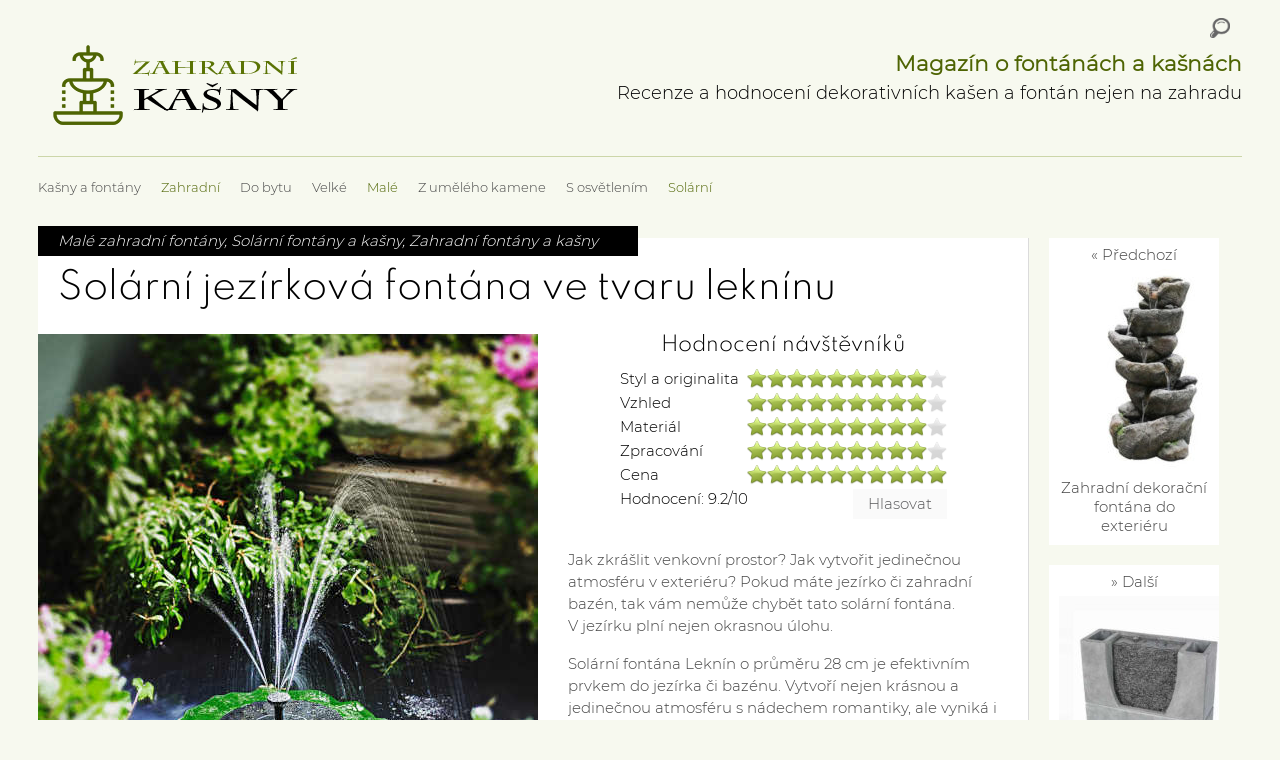

--- FILE ---
content_type: text/html; charset=UTF-8
request_url: https://zahradnikasna.cz/male-zahradni-fontany/solarni-fontana-ve-tvaru-lekninu/
body_size: 7663
content:
<!DOCTYPE html><html lang="cs" prefix="og: http://ogp.me/ns#"><meta charset="UTF-8" /><link rel="pingback" href="https://zahradnikasna.cz/xmlrpc.php" /><link rel="icon" href="https://zahradnikasna.cz/wp-content/themes/gridly/favicon.ico"><meta name="viewport" content="width=device-width, initial-scale=1, maximum-scale=1" /><meta name='robots' content='max-image-preview:large' /><link media="all" href="https://zahradnikasna.cz/wp-content/cache/autoptimize/css/autoptimize_ae600e6606fc502bcb0251c4d9cb4113.css" rel="stylesheet" /><link media="handheld,  only screen and (max-width: 1000px),  only screen and (max-device-width: 1000px)" href="https://zahradnikasna.cz/wp-content/cache/autoptimize/css/autoptimize_3a5ea0cb23eb5dce4371765ac5a5e092.css" rel="stylesheet" /><title>Solární jezírková fontána ve tvaru leknínu - recenze a hodnocení</title><meta name="description" content="Solární fontána Leknín o průměru 28 cm je efektivním prvkem do jezírka či bazénu. Vytvoří nejen krásnou a jedinečnou atmosféru s nádechem romantiky, ale vyniká i pro samotný efekt."/><link rel="canonical" href="https://zahradnikasna.cz/male-zahradni-fontany/solarni-fontana-ve-tvaru-lekninu/" /><meta property="og:locale" content="cs_CZ" /><meta property="og:type" content="article" /><meta property="og:title" content="Solární jezírková fontána ve tvaru leknínu - recenze a hodnocení" /><meta property="og:description" content="Solární fontána Leknín o průměru 28 cm je efektivním prvkem do jezírka či bazénu. Vytvoří nejen krásnou a jedinečnou atmosféru s nádechem romantiky, ale vyniká i pro samotný efekt." /><meta property="og:url" content="https://zahradnikasna.cz/male-zahradni-fontany/solarni-fontana-ve-tvaru-lekninu/" /><meta property="og:site_name" content="Zahradní fontány a kašny" /><meta property="article:section" content="Malé zahradní fontány" /><meta property="article:published_time" content="2022-05-09T06:57:38+00:00" /><meta property="article:modified_time" content="2022-05-13T08:19:04+00:00" /><meta property="og:updated_time" content="2022-05-13T08:19:04+00:00" /><meta property="og:image" content="https://zahradnikasna.cz/wp-content/uploads/2022/05/Solarni-fontana-ve-tvaru-lekninu.jpg" /><meta property="og:image:secure_url" content="https://zahradnikasna.cz/wp-content/uploads/2022/05/Solarni-fontana-ve-tvaru-lekninu.jpg" /><meta property="og:image:width" content="500" /><meta property="og:image:height" content="500" /> <script type='application/ld+json'>{"@context":"http:\/\/schema.org","@type":"WebSite","@id":"#website","url":"https:\/\/zahradnikasna.cz\/","name":"Zahradn\u00ed font\u00e1ny a ka\u0161ny","potentialAction":{"@type":"SearchAction","target":"https:\/\/zahradnikasna.cz\/?s={search_term_string}","query-input":"required name=search_term_string"}}</script> <link rel='dns-prefetch' href='//ajax.googleapis.com' /><link rel='dns-prefetch' href='//fonts.googleapis.com' /><link rel="alternate" type="application/rss+xml" title="Zahradní fontány a kašny &raquo; RSS zdroj" href="https://zahradnikasna.cz/feed/" /><link rel="alternate" type="application/rss+xml" title="Zahradní fontány a kašny &raquo; RSS komentářů" href="https://zahradnikasna.cz/comments/feed/" /><link rel="alternate" type="application/rss+xml" title="Zahradní fontány a kašny &raquo; RSS komentářů pro Solární jezírková fontána ve tvaru leknínu" href="https://zahradnikasna.cz/male-zahradni-fontany/solarni-fontana-ve-tvaru-lekninu/feed/" /><link rel='stylesheet' id='gdsr_style_main-css'  href='https://zahradnikasna.cz/wp-content/plugins/gd-star-rating/css/gdsr.css.php?t=1678549304&#038;s=a10i10m20k20c00r05%23121620243046%23121620243240%23s1pchristmas%23s1pcrystal%23s1pdarkness%23s1poxygen%23s1goxygen_gif%23s1pplain%23s1ppumpkin%23s1psoft%23s1pstarrating%23s1pstarscape%23t1pclassical%23t1pstarrating%23t1gstarrating_gif%23lsgflower%23lsg&#038;o=off&#038;ver=1.9.22' type='text/css' media='all' /><link rel='stylesheet' id='wprmenu-font-css'  href='//fonts.googleapis.com/css?family=Open+Sans%3A400%2C300%2C600&#038;ver=5.8.2' type='text/css' media='all' /> <script type='text/javascript' src='https://ajax.googleapis.com/ajax/libs/jquery/1.7.1/jquery.min.js' id='jquery-js'></script> <link rel="https://api.w.org/" href="https://zahradnikasna.cz/wp-json/" /><link rel="alternate" type="application/json" href="https://zahradnikasna.cz/wp-json/wp/v2/posts/3199" /><link rel='shortlink' href='https://zahradnikasna.cz/?p=3199' /><link rel="alternate" type="application/json+oembed" href="https://zahradnikasna.cz/wp-json/oembed/1.0/embed?url=https%3A%2F%2Fzahradnikasna.cz%2Fmale-zahradni-fontany%2Fsolarni-fontana-ve-tvaru-lekninu%2F" /><link rel="alternate" type="text/xml+oembed" href="https://zahradnikasna.cz/wp-json/oembed/1.0/embed?url=https%3A%2F%2Fzahradnikasna.cz%2Fmale-zahradni-fontany%2Fsolarni-fontana-ve-tvaru-lekninu%2F&#038;format=xml" /> <script type="text/javascript">//
var gdsr_cnst_nonce = "5a7ed6623a";
var gdsr_cnst_ajax = "https://zahradnikasna.cz/wp-content/plugins/gd-star-rating/ajax.php";
var gdsr_cnst_button = 1;
var gdsr_cnst_cache = 0;
//</script> <!--[if IE]><style type="text/css">.ratemulti .starsbar .gdcurrent { -ms-filter:"progid:DXImageTransform.Microsoft.Alpha(Opacity=70)"; filter: alpha(opacity=70); }</style><![endif]--><link rel="stylesheet" type="text/css" media="screen" href="https://zahradnikasna.cz/wp-content/plugins/wordpress-seo-pager.php?css=1" /> <script data-ad-client="ca-pub-9679290037795521" async data-type="lazy" data-src="https://pagead2.googlesyndication.com/pagead/js/adsbygoogle.js"></script> </head><body data-rsssl=1 class="post-template-default single single-post postid-3199 single-format-standard"><div id="wrap"><div id="header"><div id="logo"> <a href="https://zahradnikasna.cz/"  title="Zahradní fontány a kašny" rel="home"> <img src="https://zahradnikasna.cz/wp-content/themes/gridly/images/light/logo.png" alt="Zahradní fontány a kašny"> </a><div id="header-search"><form role="search" method="get" class="search-form" action="https://zahradnikasna.cz/"> <label> <span class="screen-reader-text">Vyhledávání</span> <input type="search" class="search-field" placeholder="Hledat &hellip;" value="" name="s" /> </label> <input type="submit" class="search-submit" value="Hledat" /></form></div><div class="header-text"><strong>Magazín o fontánách a kašnách</strong> Recenze a hodnocení dekorativních kašen a fontán nejen na zahradu</div></div><div id="nav"><div class="menu-prvni-menu-container"><ul id="menu-prvni-menu" class="menu"><li id="menu-item-4" class="menu-item menu-item-type-custom menu-item-object-custom menu-item-home menu-item-4"><a title="Kašny a fontány" href="https://zahradnikasna.cz/">Kašny a fontány</a></li><li id="menu-item-2341" class="menu-item menu-item-type-taxonomy menu-item-object-category current-post-ancestor current-menu-parent current-post-parent menu-item-2341"><a title="Zahradní fontány a kašny" href="https://zahradnikasna.cz/zahradni-fontany-a-kasny/">Zahradní</a></li><li id="menu-item-2336" class="menu-item menu-item-type-taxonomy menu-item-object-category menu-item-2336"><a title="Fontány do bytu" href="https://zahradnikasna.cz/fontany-do-bytu/">Do bytu</a></li><li id="menu-item-2340" class="menu-item menu-item-type-taxonomy menu-item-object-category menu-item-2340"><a title="Velké zahradní kašny" href="https://zahradnikasna.cz/velke-zahradni-kasny/">Velké</a></li><li id="menu-item-2338" class="menu-item menu-item-type-taxonomy menu-item-object-category current-post-ancestor current-menu-parent current-post-parent menu-item-2338"><a title="Malé zahradní fontány" href="https://zahradnikasna.cz/male-zahradni-fontany/">Malé</a></li><li id="menu-item-2337" class="menu-item menu-item-type-taxonomy menu-item-object-category menu-item-2337"><a title="Kašny z umělého kamene" href="https://zahradnikasna.cz/kasny-z-umeleho-kamene/">Z umělého kamene</a></li><li id="menu-item-2342" class="menu-item menu-item-type-taxonomy menu-item-object-category menu-item-2342"><a title="Zahradní kašny s osvětlením" href="https://zahradnikasna.cz/zahradni-kasny-s-osvetlenim/">S osvětlením</a></li><li id="menu-item-2339" class="menu-item menu-item-type-taxonomy menu-item-object-category current-post-ancestor current-menu-parent current-post-parent menu-item-2339"><a title="Solární fontány a kašny" href="https://zahradnikasna.cz/solarni-fontany-a-kasny/">Solární</a></li></ul></div></div><div id="banner-slot-1"></div></div><div id="post-3199" class="post-3199 post type-post status-publish format-standard has-post-thumbnail hentry category-male-zahradni-fontany category-solarni-fontany-a-kasny category-zahradni-fontany-a-kasny"><div class="gridly-title"><h1>Solární jezírková fontána ve tvaru leknínu</h1></div><div class="detail-left"><div class="gridly-image"> <a href="https://zahradnikasna.cz/sf11" rel="nofollow" id="mainimg"><img width="500" height="500" src="[data-uri]" data-lazy-type="image" data-lazy-src="https://zahradnikasna.cz/wp-content/uploads/2022/05/Solarni-fontana-ve-tvaru-lekninu.jpg" class="lazy lazy-hidden attachment-detail-image size-detail-image wp-post-image" alt="Solární fontána ve tvaru leknínu" loading="lazy" data-lazy-srcset="https://zahradnikasna.cz/wp-content/uploads/2022/05/Solarni-fontana-ve-tvaru-lekninu.jpg 500w, https://zahradnikasna.cz/wp-content/uploads/2022/05/Solarni-fontana-ve-tvaru-lekninu-300x300.jpg 300w, https://zahradnikasna.cz/wp-content/uploads/2022/05/Solarni-fontana-ve-tvaru-lekninu-200x200.jpg 200w, https://zahradnikasna.cz/wp-content/uploads/2022/05/Solarni-fontana-ve-tvaru-lekninu-310x310.jpg 310w" data-lazy-sizes="(max-width: 500px) 100vw, 500px" /><noscript><img width="500" height="500" src="https://zahradnikasna.cz/wp-content/uploads/2022/05/Solarni-fontana-ve-tvaru-lekninu.jpg" class="attachment-detail-image size-detail-image wp-post-image" alt="Solární fontána ve tvaru leknínu" loading="lazy" srcset="https://zahradnikasna.cz/wp-content/uploads/2022/05/Solarni-fontana-ve-tvaru-lekninu.jpg 500w, https://zahradnikasna.cz/wp-content/uploads/2022/05/Solarni-fontana-ve-tvaru-lekninu-300x300.jpg 300w, https://zahradnikasna.cz/wp-content/uploads/2022/05/Solarni-fontana-ve-tvaru-lekninu-200x200.jpg 200w, https://zahradnikasna.cz/wp-content/uploads/2022/05/Solarni-fontana-ve-tvaru-lekninu-310x310.jpg 310w" sizes="(max-width: 500px) 100vw, 500px" /></noscript></a><div class="button-buy bb-left"><a href="https://zahradnikasna.cz/sf11" rel="nofollow">To chci</a></div><div id="banner-slot-2"></div><figure id="fg1"><figcaption>solární fontána do jezírka</figcaption><a href="https://zahradnikasna.cz/sf11" rel="nofollow"><img src="https://zahradnikasna.cz/wp-content/uploads/2022/05/solarni-fontana-do-jezirka.jpg" alt="solární fontána do jezírka" title="solární fontána do jezírka" /></a></figure></div><div class="gridly-category"><p><a href="https://zahradnikasna.cz/male-zahradni-fontany/" rel="category tag">Malé zahradní fontány</a>, <a href="https://zahradnikasna.cz/solarni-fontany-a-kasny/" rel="category tag">Solární fontány a kašny</a>, <a href="https://zahradnikasna.cz/zahradni-fontany-a-kasny/" rel="category tag">Zahradní fontány a kašny</a></p></div></div><div class="detail-right"><div id="hodnoceni"><h2 class="h2-hodoceni">Hodnocení návštěvníků</h2><div id="gdsr_mur_block_3199_1" class="ratingmulti"><div style="display: none">VN:F [1.9.22_1171]</div><input type="hidden" id="gdsr_multi_3199_1" name="gdsrmulti[3199][1]" value="0X0X0X0X0" /><table class="gdmultitable" cellspacing="0" cellpadding="0"><tbody><tr class="mtrow row-even"><td>Styl a originalita</td><td class="mtstars"><div id="gdsr_mur_stars_3199_1_0" class="ratemulti gdsr-crystal gdsr-size-20"><div class="starsbar gdsr-size-20"><div class="gdouter gdheight" style="width: 200px"><div id="gdsr_mur_stars_rated_3199_1_0" style="width: 180px;" class="gdinner gdheight"></div><div id="gdsr_mur_stars_current_3199_1_0" style="width: 0px;" class="gdcurrent gdheight"></div><div id="gdr_stars_mur_rating_3199_1_0" class="gdsr_multis_as"><a id="gdsrX3199X1X0X10X20X10" title="10 / 10" class="s10" rel="nofollow"></a><a id="gdsrX3199X1X0X9X20X10" title="9 / 10" class="s9" rel="nofollow"></a><a id="gdsrX3199X1X0X8X20X10" title="8 / 10" class="s8" rel="nofollow"></a><a id="gdsrX3199X1X0X7X20X10" title="7 / 10" class="s7" rel="nofollow"></a><a id="gdsrX3199X1X0X6X20X10" title="6 / 10" class="s6" rel="nofollow"></a><a id="gdsrX3199X1X0X5X20X10" title="5 / 10" class="s5" rel="nofollow"></a><a id="gdsrX3199X1X0X4X20X10" title="4 / 10" class="s4" rel="nofollow"></a><a id="gdsrX3199X1X0X3X20X10" title="3 / 10" class="s3" rel="nofollow"></a><a id="gdsrX3199X1X0X2X20X10" title="2 / 10" class="s2" rel="nofollow"></a><a id="gdsrX3199X1X0X1X20X10" title="1 / 10" class="s1" rel="nofollow"></a></div></div></div></div></td></tr><tr class="mtrow row-odd"><td>Vzhled</td><td class="mtstars"><div id="gdsr_mur_stars_3199_1_1" class="ratemulti gdsr-crystal gdsr-size-20"><div class="starsbar gdsr-size-20"><div class="gdouter gdheight" style="width: 200px"><div id="gdsr_mur_stars_rated_3199_1_1" style="width: 180px;" class="gdinner gdheight"></div><div id="gdsr_mur_stars_current_3199_1_1" style="width: 0px;" class="gdcurrent gdheight"></div><div id="gdr_stars_mur_rating_3199_1_1" class="gdsr_multis_as"><a id="gdsrX3199X1X1X10X20X10" title="10 / 10" class="s10" rel="nofollow"></a><a id="gdsrX3199X1X1X9X20X10" title="9 / 10" class="s9" rel="nofollow"></a><a id="gdsrX3199X1X1X8X20X10" title="8 / 10" class="s8" rel="nofollow"></a><a id="gdsrX3199X1X1X7X20X10" title="7 / 10" class="s7" rel="nofollow"></a><a id="gdsrX3199X1X1X6X20X10" title="6 / 10" class="s6" rel="nofollow"></a><a id="gdsrX3199X1X1X5X20X10" title="5 / 10" class="s5" rel="nofollow"></a><a id="gdsrX3199X1X1X4X20X10" title="4 / 10" class="s4" rel="nofollow"></a><a id="gdsrX3199X1X1X3X20X10" title="3 / 10" class="s3" rel="nofollow"></a><a id="gdsrX3199X1X1X2X20X10" title="2 / 10" class="s2" rel="nofollow"></a><a id="gdsrX3199X1X1X1X20X10" title="1 / 10" class="s1" rel="nofollow"></a></div></div></div></div></td></tr><tr class="mtrow row-even"><td>Materi&aacute;l</td><td class="mtstars"><div id="gdsr_mur_stars_3199_1_2" class="ratemulti gdsr-crystal gdsr-size-20"><div class="starsbar gdsr-size-20"><div class="gdouter gdheight" style="width: 200px"><div id="gdsr_mur_stars_rated_3199_1_2" style="width: 180px;" class="gdinner gdheight"></div><div id="gdsr_mur_stars_current_3199_1_2" style="width: 0px;" class="gdcurrent gdheight"></div><div id="gdr_stars_mur_rating_3199_1_2" class="gdsr_multis_as"><a id="gdsrX3199X1X2X10X20X10" title="10 / 10" class="s10" rel="nofollow"></a><a id="gdsrX3199X1X2X9X20X10" title="9 / 10" class="s9" rel="nofollow"></a><a id="gdsrX3199X1X2X8X20X10" title="8 / 10" class="s8" rel="nofollow"></a><a id="gdsrX3199X1X2X7X20X10" title="7 / 10" class="s7" rel="nofollow"></a><a id="gdsrX3199X1X2X6X20X10" title="6 / 10" class="s6" rel="nofollow"></a><a id="gdsrX3199X1X2X5X20X10" title="5 / 10" class="s5" rel="nofollow"></a><a id="gdsrX3199X1X2X4X20X10" title="4 / 10" class="s4" rel="nofollow"></a><a id="gdsrX3199X1X2X3X20X10" title="3 / 10" class="s3" rel="nofollow"></a><a id="gdsrX3199X1X2X2X20X10" title="2 / 10" class="s2" rel="nofollow"></a><a id="gdsrX3199X1X2X1X20X10" title="1 / 10" class="s1" rel="nofollow"></a></div></div></div></div></td></tr><tr class="mtrow row-odd"><td>Zpracov&aacute;n&iacute;</td><td class="mtstars"><div id="gdsr_mur_stars_3199_1_3" class="ratemulti gdsr-crystal gdsr-size-20"><div class="starsbar gdsr-size-20"><div class="gdouter gdheight" style="width: 200px"><div id="gdsr_mur_stars_rated_3199_1_3" style="width: 180px;" class="gdinner gdheight"></div><div id="gdsr_mur_stars_current_3199_1_3" style="width: 0px;" class="gdcurrent gdheight"></div><div id="gdr_stars_mur_rating_3199_1_3" class="gdsr_multis_as"><a id="gdsrX3199X1X3X10X20X10" title="10 / 10" class="s10" rel="nofollow"></a><a id="gdsrX3199X1X3X9X20X10" title="9 / 10" class="s9" rel="nofollow"></a><a id="gdsrX3199X1X3X8X20X10" title="8 / 10" class="s8" rel="nofollow"></a><a id="gdsrX3199X1X3X7X20X10" title="7 / 10" class="s7" rel="nofollow"></a><a id="gdsrX3199X1X3X6X20X10" title="6 / 10" class="s6" rel="nofollow"></a><a id="gdsrX3199X1X3X5X20X10" title="5 / 10" class="s5" rel="nofollow"></a><a id="gdsrX3199X1X3X4X20X10" title="4 / 10" class="s4" rel="nofollow"></a><a id="gdsrX3199X1X3X3X20X10" title="3 / 10" class="s3" rel="nofollow"></a><a id="gdsrX3199X1X3X2X20X10" title="2 / 10" class="s2" rel="nofollow"></a><a id="gdsrX3199X1X3X1X20X10" title="1 / 10" class="s1" rel="nofollow"></a></div></div></div></div></td></tr><tr class="mtrow row-even"><td>Cena</td><td class="mtstars"><div id="gdsr_mur_stars_3199_1_4" class="ratemulti gdsr-crystal gdsr-size-20"><div class="starsbar gdsr-size-20"><div class="gdouter gdheight" style="width: 200px"><div id="gdsr_mur_stars_rated_3199_1_4" style="width: 200px;" class="gdinner gdheight"></div><div id="gdsr_mur_stars_current_3199_1_4" style="width: 0px;" class="gdcurrent gdheight"></div><div id="gdr_stars_mur_rating_3199_1_4" class="gdsr_multis_as"><a id="gdsrX3199X1X4X10X20X10" title="10 / 10" class="s10" rel="nofollow"></a><a id="gdsrX3199X1X4X9X20X10" title="9 / 10" class="s9" rel="nofollow"></a><a id="gdsrX3199X1X4X8X20X10" title="8 / 10" class="s8" rel="nofollow"></a><a id="gdsrX3199X1X4X7X20X10" title="7 / 10" class="s7" rel="nofollow"></a><a id="gdsrX3199X1X4X6X20X10" title="6 / 10" class="s6" rel="nofollow"></a><a id="gdsrX3199X1X4X5X20X10" title="5 / 10" class="s5" rel="nofollow"></a><a id="gdsrX3199X1X4X4X20X10" title="4 / 10" class="s4" rel="nofollow"></a><a id="gdsrX3199X1X4X3X20X10" title="3 / 10" class="s3" rel="nofollow"></a><a id="gdsrX3199X1X4X2X20X10" title="2 / 10" class="s2" rel="nofollow"></a><a id="gdsrX3199X1X4X1X20X10" title="1 / 10" class="s1" rel="nofollow"></a></div></div></div></div></td></tr><tr class="gdtblbottom"><td colspan="2"><div style="float:left"><div id="gdsr_mur_loader_3199_1" style="display: none; width: 100% " class="ratingloader"><div class="loader flower" style="height: 20px"><div class="loaderinner" style="padding-top: 0px">Čekejte prosím</div></div></div><div id="gdsr_mur_text_3199_1">Hodnocení: 9.2/<strong>10</strong></div></div><div style="float:right"><div class="ratingbutton gdinactive gdsr_multisbutton_as" id="gdsr_button_3199_1_10_20"><a rel="nofollow">Hlasovat</a></div></div></td></tr></tbody></table></div></div><div id="banner-slot-3"></div><div class="single-content-text"><p>Jak zkrášlit venkovní prostor? Jak vytvořit jedinečnou atmosféru v exteriéru? Pokud máte jezírko či zahradní bazén, tak vám nemůže chybět tato solární fontána. V jezírku plní nejen okrasnou úlohu.</p><p>Solární fontána Leknín o průměru 28 cm je efektivním prvkem do jezírka či bazénu. Vytvoří nejen krásnou a jedinečnou atmosféru s nádechem romantiky, ale vyniká i pro samotný efekt. Okouzlí nejen po vizuální stránce, ale má rovněž pozitivní vliv na psychiku. Už jen pozorování a poslech šplíchající vody má uklidňující účinek. Rovněž dodá vašemu jezírku na jedinečnosti. A pokud máte v jezírku nejen zlaté rybky, které vám splní přání, ale jakékoli okrasné, tak poslouží i coby efektivní provzdušnění.  Fontána ukrytá v leknínovém vzhledu má 3 výměnné nástavce pro možnost volby tryskání vody. Vzhledem k tomu, že funguje na bázi solární energie, není třeba přívod do elektrické sítě. Zásluhou kvalitního materiálu je odolná vůči povětrnostním podmínkám.</p><h3>Základní vlastnosti</h3><ul><li>Průměr: 28 cm</li><li>Výška: 40 cm</li><li>Napájení: solární</li></ul></div><h3>Materiál</h3><ul><li><span id="material">umělá hmota, plast</span></li></ul><h2>Cena v době recenze: <span id="cena">499</span> Kč</h2><div class="button-buy bb-detail"><a href="https://zahradnikasna.cz/sf11" rel="nofollow">To chci</a></div><div class="ex1"> <label for="item-1">?</label> <input type="checkbox" name="one" id="item-1" checked="checked"><div class="hide"><p>Odkaz na prodejce kde lze koupit produkt Solární jezírková fontána ve tvaru leknínu.</p><p>Pokud nesměřuje na stránku s tímto produktem. Pak je již vyprodán a odkazuje na podobné produkty daného prodejce.</p></div></div><div id="banner-slot-4"></div><div class="crp_related"><div class="mohlo-libit"><h3>Mohlo by se vám taky líbit</h3><div class="masonry-layout"><div class="masonry-layout__panel"><div class="masonry-layout__panel-content"><a href="https://zahradnikasna.cz/solarni-fontany-a-kasny/solarni-jezirkova-fontana-ostruvek/"     class="crp_link post-3427"><figure><img loading="lazy"  width="310" height="226"  src="https://zahradnikasna.cz/wp-content/uploads/2024/02/solarni-jezirkova-fontana-ostruvek-310x226.jpg" class="crp_thumb crp_featured" alt="Solární jezírková fontána Ostrůvek" title="Solární jezírková fontána Ostrůvek" srcset="https://zahradnikasna.cz/wp-content/uploads/2024/02/solarni-jezirkova-fontana-ostruvek-310x226.jpg 310w, https://zahradnikasna.cz/wp-content/uploads/2024/02/solarni-jezirkova-fontana-ostruvek-300x219.jpg 300w, https://zahradnikasna.cz/wp-content/uploads/2024/02/solarni-jezirkova-fontana-ostruvek-200x146.jpg 200w, https://zahradnikasna.cz/wp-content/uploads/2024/02/solarni-jezirkova-fontana-ostruvek.jpg 500w" sizes="(max-width: 310px) 100vw, 310px" /></figure></a></div></div><div class="masonry-layout__panel"><div class="masonry-layout__panel-content"><a href="https://zahradnikasna.cz/solarni-fontany-a-kasny/solarni-fontanka-leknin-zahradniho-jezirka/"     class="crp_link post-3487"><figure><img loading="lazy"  width="310" height="349"  src="https://zahradnikasna.cz/wp-content/uploads/2024/05/solarni-fontanka-leknin-zahradniho-jezirka-310x349.webp" class="crp_thumb crp_featured" alt="Solární fontánka Leknín do zahradního jezírka" title="Solární fontánka Leknín do zahradního jezírka" srcset="https://zahradnikasna.cz/wp-content/uploads/2024/05/solarni-fontanka-leknin-zahradniho-jezirka-310x349.webp 310w, https://zahradnikasna.cz/wp-content/uploads/2024/05/solarni-fontanka-leknin-zahradniho-jezirka-266x300.webp 266w, https://zahradnikasna.cz/wp-content/uploads/2024/05/solarni-fontanka-leknin-zahradniho-jezirka-178x200.webp 178w, https://zahradnikasna.cz/wp-content/uploads/2024/05/solarni-fontanka-leknin-zahradniho-jezirka.webp 500w" sizes="(max-width: 310px) 100vw, 310px" /></figure></a></div></div><div class="masonry-layout__panel"><div class="masonry-layout__panel-content"><a href="https://zahradnikasna.cz/solarni-fontany-a-kasny/vysoka-solarni-zahradni-fontana-kaskada-umeleho-kamene/"     class="crp_link post-3358"><figure><img loading="lazy"  width="310" height="364"  src="https://zahradnikasna.cz/wp-content/uploads/2023/06/vysoka-solarni-zahradni-fontana-kaskada-umeleho-kamene-310x364.jpg" class="crp_thumb crp_featured" alt="Vysoká solární zahradní fontána kaskáda z umělého kamene" title="Vysoká solární zahradní fontána kaskáda z umělého kamene" srcset="https://zahradnikasna.cz/wp-content/uploads/2023/06/vysoka-solarni-zahradni-fontana-kaskada-umeleho-kamene-310x364.jpg 310w, https://zahradnikasna.cz/wp-content/uploads/2023/06/vysoka-solarni-zahradni-fontana-kaskada-umeleho-kamene-256x300.jpg 256w, https://zahradnikasna.cz/wp-content/uploads/2023/06/vysoka-solarni-zahradni-fontana-kaskada-umeleho-kamene-170x200.jpg 170w, https://zahradnikasna.cz/wp-content/uploads/2023/06/vysoka-solarni-zahradni-fontana-kaskada-umeleho-kamene.jpg 500w" sizes="(max-width: 310px) 100vw, 310px" /></figure></a></div></div><div class="masonry-layout__panel"><div class="masonry-layout__panel-content"><a href="https://zahradnikasna.cz/solarni-fontany-a-kasny/zajimava-solarni-fontana-terasu/"     class="crp_link post-3591"><figure><img loading="lazy"  width="310" height="379"  src="https://zahradnikasna.cz/wp-content/uploads/2025/06/zajimava-solarni-fontana-terasu-310x379.webp" class="crp_thumb crp_featured" alt="Zajímavá solární fontána na terasu" title="Zajímavá solární fontána na terasu" srcset="https://zahradnikasna.cz/wp-content/uploads/2025/06/zajimava-solarni-fontana-terasu-310x379.webp 310w, https://zahradnikasna.cz/wp-content/uploads/2025/06/zajimava-solarni-fontana-terasu-245x300.webp 245w, https://zahradnikasna.cz/wp-content/uploads/2025/06/zajimava-solarni-fontana-terasu-164x200.webp 164w, https://zahradnikasna.cz/wp-content/uploads/2025/06/zajimava-solarni-fontana-terasu.webp 500w" sizes="(max-width: 310px) 100vw, 310px" /></figure></a></div></div><div class="masonry-layout__panel"><div class="masonry-layout__panel-content"><a href="https://zahradnikasna.cz/kasny-z-umeleho-kamene/solarni-zahradni-kasna-kaskada-led-osvetlenim/"     class="crp_link post-3566"><figure><img loading="lazy"  width="310" height="329"  src="https://zahradnikasna.cz/wp-content/uploads/2025/06/solarni-zahradni-kasna-kaskada-led-osvetlenim-310x329.webp" class="crp_thumb crp_featured" alt="Solární zahradní kašna - kaskáda s LED osvětlením" title="Solární zahradní kašna - kaskáda s LED osvětlením" srcset="https://zahradnikasna.cz/wp-content/uploads/2025/06/solarni-zahradni-kasna-kaskada-led-osvetlenim-310x329.webp 310w, https://zahradnikasna.cz/wp-content/uploads/2025/06/solarni-zahradni-kasna-kaskada-led-osvetlenim-282x300.webp 282w, https://zahradnikasna.cz/wp-content/uploads/2025/06/solarni-zahradni-kasna-kaskada-led-osvetlenim-188x200.webp 188w, https://zahradnikasna.cz/wp-content/uploads/2025/06/solarni-zahradni-kasna-kaskada-led-osvetlenim.webp 500w" sizes="(max-width: 310px) 100vw, 310px" /></figure></a></div></div><div class="masonry-layout__panel"><div class="masonry-layout__panel-content"><a href="https://zahradnikasna.cz/zahradni-kasny-s-osvetlenim/zahradni-solarni-kaskadova-fontana-blumfeldt-felsquell/"     class="crp_link post-3453"><figure><img loading="lazy"  width="310" height="335"  src="https://zahradnikasna.cz/wp-content/uploads/2024/02/zahradni-solarni-kaskadova-fontana-blumfeldt-felsquell-310x335.webp" class="crp_thumb crp_featured" alt="Zahradní solární kaskádová fontána Blumfeldt Felsquell" title="Zahradní solární kaskádová fontána Blumfeldt Felsquell" srcset="https://zahradnikasna.cz/wp-content/uploads/2024/02/zahradni-solarni-kaskadova-fontana-blumfeldt-felsquell-310x335.webp 310w, https://zahradnikasna.cz/wp-content/uploads/2024/02/zahradni-solarni-kaskadova-fontana-blumfeldt-felsquell-277x300.webp 277w, https://zahradnikasna.cz/wp-content/uploads/2024/02/zahradni-solarni-kaskadova-fontana-blumfeldt-felsquell-185x200.webp 185w, https://zahradnikasna.cz/wp-content/uploads/2024/02/zahradni-solarni-kaskadova-fontana-blumfeldt-felsquell.webp 500w" sizes="(max-width: 310px) 100vw, 310px" /></figure></a></div></div><div class="masonry-layout__panel"><div class="masonry-layout__panel-content"><a href="https://zahradnikasna.cz/solarni-fontany-a-kasny/solarni-fontana-vodotrysk-motyl/"     class="crp_link post-3441"><figure><img loading="lazy"  width="310" height="378"  src="https://zahradnikasna.cz/wp-content/uploads/2024/02/solarni-fontana-vodotrysk-motyl-310x378.webp" class="crp_thumb crp_featured" alt="Solární fontána - vodotrysk Motýl" title="Solární fontána - vodotrysk Motýl" srcset="https://zahradnikasna.cz/wp-content/uploads/2024/02/solarni-fontana-vodotrysk-motyl-310x378.webp 310w, https://zahradnikasna.cz/wp-content/uploads/2024/02/solarni-fontana-vodotrysk-motyl-246x300.webp 246w, https://zahradnikasna.cz/wp-content/uploads/2024/02/solarni-fontana-vodotrysk-motyl-164x200.webp 164w, https://zahradnikasna.cz/wp-content/uploads/2024/02/solarni-fontana-vodotrysk-motyl.webp 500w" sizes="(max-width: 310px) 100vw, 310px" /></figure></a></div></div><div class="masonry-layout__panel"><div class="masonry-layout__panel-content"><a href="https://zahradnikasna.cz/solarni-fontany-a-kasny/solarni-fontana-vodotrysk-zahradniho-jezirka/"     class="crp_link post-3371"><figure><img loading="lazy"  width="310" height="454"  src="https://zahradnikasna.cz/wp-content/uploads/2023/06/solarni-fontana-vodotrysk-zahradniho-jezirka-310x454.jpg" class="crp_thumb crp_featured" alt="Solární fontána - vodotrysk do zahradního jezírka se sedmi nástavci nastavení proudu vody" title="Solární fontána - vodotrysk do zahradního jezírka se sedmi nástavci nastavení proudu vody" srcset="https://zahradnikasna.cz/wp-content/uploads/2023/06/solarni-fontana-vodotrysk-zahradniho-jezirka-310x454.jpg 310w, https://zahradnikasna.cz/wp-content/uploads/2023/06/solarni-fontana-vodotrysk-zahradniho-jezirka-205x300.jpg 205w, https://zahradnikasna.cz/wp-content/uploads/2023/06/solarni-fontana-vodotrysk-zahradniho-jezirka-137x200.jpg 137w, https://zahradnikasna.cz/wp-content/uploads/2023/06/solarni-fontana-vodotrysk-zahradniho-jezirka.jpg 500w" sizes="(max-width: 310px) 100vw, 310px" /></figure></a></div></div><div class="masonry-layout__panel"><div class="masonry-layout__panel-content"><a href="https://zahradnikasna.cz/solarni-fontany-a-kasny/kaskadova-zahradni-solarni-fontana-keramickych-misek/"     class="crp_link post-3345"><figure><img loading="lazy"  width="310" height="358"  src="https://zahradnikasna.cz/wp-content/uploads/2023/06/kaskadova-zahradni-solarni-fontana-keramickych-misek-310x358.jpg" class="crp_thumb crp_featured" alt="Kaskádová zahradní solární fontána z keramických misek" title="Kaskádová zahradní solární fontána z keramických misek" srcset="https://zahradnikasna.cz/wp-content/uploads/2023/06/kaskadova-zahradni-solarni-fontana-keramickych-misek-310x358.jpg 310w, https://zahradnikasna.cz/wp-content/uploads/2023/06/kaskadova-zahradni-solarni-fontana-keramickych-misek-260x300.jpg 260w, https://zahradnikasna.cz/wp-content/uploads/2023/06/kaskadova-zahradni-solarni-fontana-keramickych-misek-173x200.jpg 173w, https://zahradnikasna.cz/wp-content/uploads/2023/06/kaskadova-zahradni-solarni-fontana-keramickych-misek.jpg 500w" sizes="(max-width: 310px) 100vw, 310px" /></figure></a></div></div><div class="masonry-layout__panel"><div class="masonry-layout__panel-content"><a href="https://zahradnikasna.cz/solarni-fontany-a-kasny/solarni-zahradni-kaskadova-fontana-murach/"     class="crp_link post-3552"><figure><img loading="lazy"  width="310" height="301"  src="https://zahradnikasna.cz/wp-content/uploads/2025/01/solarni-zahradni-kaskadova-fontana-murach-310x301.webp" class="crp_thumb crp_featured" alt="Solární zahradní kaskádová fontána Murach" title="Solární zahradní kaskádová fontána Murach" srcset="https://zahradnikasna.cz/wp-content/uploads/2025/01/solarni-zahradni-kaskadova-fontana-murach-310x301.webp 310w, https://zahradnikasna.cz/wp-content/uploads/2025/01/solarni-zahradni-kaskadova-fontana-murach-300x292.webp 300w, https://zahradnikasna.cz/wp-content/uploads/2025/01/solarni-zahradni-kaskadova-fontana-murach-200x194.webp 200w, https://zahradnikasna.cz/wp-content/uploads/2025/01/solarni-zahradni-kaskadova-fontana-murach.webp 500w" sizes="(max-width: 310px) 100vw, 310px" /></figure></a></div></div><div class="masonry-layout__panel"><div class="masonry-layout__panel-content"><a href="https://zahradnikasna.cz/solarni-fontany-a-kasny/solarni-kasna-umeleho-kamene-osvetlenim-kazde-kaskade/"     class="crp_link post-3508"><figure><img loading="lazy"  width="310" height="386"  src="https://zahradnikasna.cz/wp-content/uploads/2024/07/solarni-kasna-umeleho-kamene-osvetlenim-kazde-kaskade-310x386.webp" class="crp_thumb crp_featured" alt="Solární kašna z umělého kamene s osvětlením v každé kaskádě" title="Solární kašna z umělého kamene s osvětlením v každé kaskádě" srcset="https://zahradnikasna.cz/wp-content/uploads/2024/07/solarni-kasna-umeleho-kamene-osvetlenim-kazde-kaskade-310x386.webp 310w, https://zahradnikasna.cz/wp-content/uploads/2024/07/solarni-kasna-umeleho-kamene-osvetlenim-kazde-kaskade-241x300.webp 241w, https://zahradnikasna.cz/wp-content/uploads/2024/07/solarni-kasna-umeleho-kamene-osvetlenim-kazde-kaskade-161x200.webp 161w, https://zahradnikasna.cz/wp-content/uploads/2024/07/solarni-kasna-umeleho-kamene-osvetlenim-kazde-kaskade.webp 500w" sizes="(max-width: 310px) 100vw, 310px" /></figure></a></div></div><div class="masonry-layout__panel"><div class="masonry-layout__panel-content"><a href="https://zahradnikasna.cz/solarni-fontany-a-kasny/solarni-fontana-jezirka-jako-dekonarace-zahradu-ci-terasu/"     class="crp_link post-3365"><figure><img loading="lazy"  width="310" height="323"  src="https://zahradnikasna.cz/wp-content/uploads/2023/06/solarni-fontana-jezirka-jako-dekonarace-zahradu-ci-terasu-310x323.jpg" class="crp_thumb crp_featured" alt="Solární fontána do jezírka nebo jako dekonarace na zahradu či terasu" title="Solární fontána do jezírka nebo jako dekonarace na zahradu či terasu" srcset="https://zahradnikasna.cz/wp-content/uploads/2023/06/solarni-fontana-jezirka-jako-dekonarace-zahradu-ci-terasu-310x323.jpg 310w, https://zahradnikasna.cz/wp-content/uploads/2023/06/solarni-fontana-jezirka-jako-dekonarace-zahradu-ci-terasu-288x300.jpg 288w, https://zahradnikasna.cz/wp-content/uploads/2023/06/solarni-fontana-jezirka-jako-dekonarace-zahradu-ci-terasu-192x200.jpg 192w, https://zahradnikasna.cz/wp-content/uploads/2023/06/solarni-fontana-jezirka-jako-dekonarace-zahradu-ci-terasu.jpg 500w" sizes="(max-width: 310px) 100vw, 310px" /></figure></a></div></div><div class="masonry-layout__panel"><div class="masonry-layout__panel-content"><a href="https://zahradnikasna.cz/kasny-z-umeleho-kamene/cerna-kasna-umeleho-kamene-moderni-zahrady/"     class="crp_link post-3543"><figure><img loading="lazy"  width="310" height="326"  src="https://zahradnikasna.cz/wp-content/uploads/2025/01/cerna-kasna-umeleho-kamene-moderni-zahrady-310x326.webp" class="crp_thumb crp_featured" alt="Černá kašna z umělého kamene do moderní zahrady" title="Černá kašna z umělého kamene do moderní zahrady" srcset="https://zahradnikasna.cz/wp-content/uploads/2025/01/cerna-kasna-umeleho-kamene-moderni-zahrady-310x326.webp 310w, https://zahradnikasna.cz/wp-content/uploads/2025/01/cerna-kasna-umeleho-kamene-moderni-zahrady-285x300.webp 285w, https://zahradnikasna.cz/wp-content/uploads/2025/01/cerna-kasna-umeleho-kamene-moderni-zahrady-190x200.webp 190w, https://zahradnikasna.cz/wp-content/uploads/2025/01/cerna-kasna-umeleho-kamene-moderni-zahrady.webp 500w" sizes="(max-width: 310px) 100vw, 310px" /></figure></a></div></div><div class="masonry-layout__panel"><div class="masonry-layout__panel-content"><a href="https://zahradnikasna.cz/solarni-fontany-a-kasny/levna-solarni-fontana-zahradniho-jezirka/"     class="crp_link post-3287"><figure><img loading="lazy"  width="310" height="223"  src="https://zahradnikasna.cz/wp-content/uploads/2023/04/levna-solarni-fontana-zahradniho-jezirka-310x223.jpg" class="crp_thumb crp_featured" alt="Levná solární fontána do zahradního jezírka" title="Levná solární fontána do zahradního jezírka" srcset="https://zahradnikasna.cz/wp-content/uploads/2023/04/levna-solarni-fontana-zahradniho-jezirka-310x223.jpg 310w, https://zahradnikasna.cz/wp-content/uploads/2023/04/levna-solarni-fontana-zahradniho-jezirka-300x216.jpg 300w, https://zahradnikasna.cz/wp-content/uploads/2023/04/levna-solarni-fontana-zahradniho-jezirka-200x144.jpg 200w, https://zahradnikasna.cz/wp-content/uploads/2023/04/levna-solarni-fontana-zahradniho-jezirka.jpg 500w" sizes="(max-width: 310px) 100vw, 310px" /></figure></a></div></div><div class="masonry-layout__panel"><div class="masonry-layout__panel-content"><a href="https://zahradnikasna.cz/solarni-fontany-a-kasny/led-solarni-fontana-jezirka-menicem-barev/"     class="crp_link post-3293"><figure><img loading="lazy"  width="310" height="448"  src="https://zahradnikasna.cz/wp-content/uploads/2023/04/led-solarni-fontana-jezirka-menicem-barev-310x448.jpg" class="crp_thumb crp_featured" alt="LED solární fontána do jezírka s měničem barev" title="LED solární fontána do jezírka s měničem barev" srcset="https://zahradnikasna.cz/wp-content/uploads/2023/04/led-solarni-fontana-jezirka-menicem-barev-310x448.jpg 310w, https://zahradnikasna.cz/wp-content/uploads/2023/04/led-solarni-fontana-jezirka-menicem-barev-208x300.jpg 208w, https://zahradnikasna.cz/wp-content/uploads/2023/04/led-solarni-fontana-jezirka-menicem-barev-139x200.jpg 139w, https://zahradnikasna.cz/wp-content/uploads/2023/04/led-solarni-fontana-jezirka-menicem-barev.jpg 500w" sizes="(max-width: 310px) 100vw, 310px" /></figure></a></div></div></div></div><div class="crp_clear"></div></div></div><div class="gridly-copy"><div class="clear"></div></div></div><div id="post-nav2"><div class="post-prev2"> <a href="https://zahradnikasna.cz/velke-zahradni-kasny/zahradni-dekoracni-fontana-exterieru/">&laquo; Předchozí</a> <a href="https://zahradnikasna.cz/velke-zahradni-kasny/zahradni-dekoracni-fontana-exterieru/" title="Zahradní dekorační fontána do exteriéru"><img width="186" height="200" src="[data-uri]" data-lazy-type="image" data-lazy-src="https://zahradnikasna.cz/wp-content/uploads/2022/05/Zahradni-dekoracni-fontana-do-exterieru-186x200.jpg" class="lazy lazy-hidden attachment-thumbnail size-thumbnail wp-post-image" alt="Zahradní dekorační fontána do exteriéru" loading="lazy" data-lazy-srcset="https://zahradnikasna.cz/wp-content/uploads/2022/05/Zahradni-dekoracni-fontana-do-exterieru-186x200.jpg 186w, https://zahradnikasna.cz/wp-content/uploads/2022/05/Zahradni-dekoracni-fontana-do-exterieru-279x300.jpg 279w, https://zahradnikasna.cz/wp-content/uploads/2022/05/Zahradni-dekoracni-fontana-do-exterieru-310x333.jpg 310w, https://zahradnikasna.cz/wp-content/uploads/2022/05/Zahradni-dekoracni-fontana-do-exterieru.jpg 500w" data-lazy-sizes="(max-width: 186px) 100vw, 186px" /><noscript><img width="186" height="200" src="https://zahradnikasna.cz/wp-content/uploads/2022/05/Zahradni-dekoracni-fontana-do-exterieru-186x200.jpg" class="attachment-thumbnail size-thumbnail wp-post-image" alt="Zahradní dekorační fontána do exteriéru" loading="lazy" srcset="https://zahradnikasna.cz/wp-content/uploads/2022/05/Zahradni-dekoracni-fontana-do-exterieru-186x200.jpg 186w, https://zahradnikasna.cz/wp-content/uploads/2022/05/Zahradni-dekoracni-fontana-do-exterieru-279x300.jpg 279w, https://zahradnikasna.cz/wp-content/uploads/2022/05/Zahradni-dekoracni-fontana-do-exterieru-310x333.jpg 310w, https://zahradnikasna.cz/wp-content/uploads/2022/05/Zahradni-dekoracni-fontana-do-exterieru.jpg 500w" sizes="(max-width: 186px) 100vw, 186px" /></noscript></a><h4><a href="https://zahradnikasna.cz/velke-zahradni-kasny/zahradni-dekoracni-fontana-exterieru/" title="Zahradní dekorační fontána do exteriéru">Zahradní dekorační fontána do exteriéru</a></h4></div><div class="post-next2"> <a href="https://zahradnikasna.cz/fontany-do-bytu/led-fontana-modernim-designu/">&raquo; Další</a> <a href="https://zahradnikasna.cz/fontany-do-bytu/led-fontana-modernim-designu/" title="LED fontána v moderním designu"><img width="200" height="182" src="[data-uri]" data-lazy-type="image" data-lazy-src="https://zahradnikasna.cz/wp-content/uploads/2022/05/LED-fontana-v-modernim-designu-200x182.jpg" class="lazy lazy-hidden attachment-thumbnail size-thumbnail wp-post-image" alt="LED fontána v moderním designu" loading="lazy" data-lazy-srcset="https://zahradnikasna.cz/wp-content/uploads/2022/05/LED-fontana-v-modernim-designu-200x182.jpg 200w, https://zahradnikasna.cz/wp-content/uploads/2022/05/LED-fontana-v-modernim-designu-300x273.jpg 300w, https://zahradnikasna.cz/wp-content/uploads/2022/05/LED-fontana-v-modernim-designu-310x282.jpg 310w, https://zahradnikasna.cz/wp-content/uploads/2022/05/LED-fontana-v-modernim-designu.jpg 500w" data-lazy-sizes="(max-width: 200px) 100vw, 200px" /><noscript><img width="200" height="182" src="https://zahradnikasna.cz/wp-content/uploads/2022/05/LED-fontana-v-modernim-designu-200x182.jpg" class="attachment-thumbnail size-thumbnail wp-post-image" alt="LED fontána v moderním designu" loading="lazy" srcset="https://zahradnikasna.cz/wp-content/uploads/2022/05/LED-fontana-v-modernim-designu-200x182.jpg 200w, https://zahradnikasna.cz/wp-content/uploads/2022/05/LED-fontana-v-modernim-designu-300x273.jpg 300w, https://zahradnikasna.cz/wp-content/uploads/2022/05/LED-fontana-v-modernim-designu-310x282.jpg 310w, https://zahradnikasna.cz/wp-content/uploads/2022/05/LED-fontana-v-modernim-designu.jpg 500w" sizes="(max-width: 200px) 100vw, 200px" /></noscript></a><h4><a href="https://zahradnikasna.cz/fontany-do-bytu/led-fontana-modernim-designu/" title="LED fontána v moderním designu">LED fontána v moderním designu</a></h4></div></div><div id="footer-area"><div id="categories-2" class="widget widget_categories"><div class="widget-copy"><h3>Kategorie kašen</h3><ul><li class="cat-item cat-item-171"><a href="https://zahradnikasna.cz/fontany-do-bytu/">Fontány do bytu</a> (95)</li><li class="cat-item cat-item-174"><a href="https://zahradnikasna.cz/kasny-z-umeleho-kamene/">Kašny z umělého kamene</a> (93)</li><li class="cat-item cat-item-175"><a href="https://zahradnikasna.cz/male-zahradni-fontany/">Malé zahradní fontány</a> (90)</li><li class="cat-item cat-item-173"><a href="https://zahradnikasna.cz/solarni-fontany-a-kasny/">Solární fontány a kašny</a> (36)</li><li class="cat-item cat-item-176"><a href="https://zahradnikasna.cz/velke-zahradni-kasny/">Velké zahradní kašny</a> (71)</li><li class="cat-item cat-item-170"><a href="https://zahradnikasna.cz/zahradni-fontany-a-kasny/">Zahradní fontány a kašny</a> (158)</li><li class="cat-item cat-item-172"><a href="https://zahradnikasna.cz/zahradni-kasny-s-osvetlenim/">Zahradní kašny s osvětlením</a> (92)</li></ul></div></div></div><div id="copyright"><p>&copy; 2026 Zahradní fontány a kašny | <a href="https://zahradnikasna.cz/kontakty" title="Kontakty" rel="nofollow">Kontakty</a> | <a href="https://zahradnikasna.cz/pravidla-pouzivani-cookies" title="Informace o cookies" rel="nofollow">Informace o cookies</a></p></div></div> <script type='module' src='https://zahradnikasna.cz/wp-content/plugins/wp-performance-score-booster//assets/js/page-preloader.js' id='wppsb-page-preload-js'></script> <div id="wprmenu_bar" class="wprmenu_bar"><div class="wprmenu_icon"> <span class="wprmenu_ic_1"></span> <span class="wprmenu_ic_2"></span> <span class="wprmenu_ic_3"></span></div><div class="menu_title"> KATEGORIE KAŠEN</div></div><div id="wprmenu_menu" class="wprmenu_levels left wprmenu_custom_icons"><div class="wpr_search"><form role="search" method="get" class="wpr-search-form" action="https://zahradnikasna.cz"><label><input type="search" class="wpr-search-field" placeholder="Hledání..." value="" name="s" title="Search for:"></label></form></div><ul id="wprmenu_menu_ul"><li class="menu-item menu-item-type-custom menu-item-object-custom menu-item-home menu-item-4"><a title="Kašny a fontány" href="https://zahradnikasna.cz/">Kašny a fontány</a></li><li class="menu-item menu-item-type-taxonomy menu-item-object-category current-post-ancestor current-menu-parent current-post-parent menu-item-2341"><a title="Zahradní fontány a kašny" href="https://zahradnikasna.cz/zahradni-fontany-a-kasny/">Zahradní</a></li><li class="menu-item menu-item-type-taxonomy menu-item-object-category menu-item-2336"><a title="Fontány do bytu" href="https://zahradnikasna.cz/fontany-do-bytu/">Do bytu</a></li><li class="menu-item menu-item-type-taxonomy menu-item-object-category menu-item-2340"><a title="Velké zahradní kašny" href="https://zahradnikasna.cz/velke-zahradni-kasny/">Velké</a></li><li class="menu-item menu-item-type-taxonomy menu-item-object-category current-post-ancestor current-menu-parent current-post-parent menu-item-2338"><a title="Malé zahradní fontány" href="https://zahradnikasna.cz/male-zahradni-fontany/">Malé</a></li><li class="menu-item menu-item-type-taxonomy menu-item-object-category menu-item-2337"><a title="Kašny z umělého kamene" href="https://zahradnikasna.cz/kasny-z-umeleho-kamene/">Z umělého kamene</a></li><li class="menu-item menu-item-type-taxonomy menu-item-object-category menu-item-2342"><a title="Zahradní kašny s osvětlením" href="https://zahradnikasna.cz/zahradni-kasny-s-osvetlenim/">S osvětlením</a></li><li class="menu-item menu-item-type-taxonomy menu-item-object-category current-post-ancestor current-menu-parent current-post-parent menu-item-2339"><a title="Solární fontány a kašny" href="https://zahradnikasna.cz/solarni-fontany-a-kasny/">Solární</a></li></ul></div> <script data-host="https://analytikawebu.cz" data-dnt="false" src="https://analytikawebu.cz/js/script.js" id="ZwSg9rf6GA" async defer></script> <script defer src="https://zahradnikasna.cz/wp-content/cache/autoptimize/js/autoptimize_eca2b44001ca796b42fb38cacbb8c28f.js"></script></body></html>

--- FILE ---
content_type: text/css;charset=UTF-8
request_url: https://zahradnikasna.cz/wp-content/plugins/wordpress-seo-pager.php?css=1
body_size: 394
content:
/* BEGIN http://www.seoegghead.com/software/wordpress-seo-pager.seo */
	.dummy {}

	div.pagerbox a {
		border: 1px solid #4e6403;
		background-color: white;
		font-size: 12px;
		display:-moz-inline-box;
		display: inline-block;
		font-weight: normal;
		color: #4e6403;
		padding-top: 2px;
		padding-right: 4px;
		padding-bottom: 2px;
		padding-left: 4px;
		margin-top: 2px;
		margin-right: 0px;
		margin-bottom: 2px;
		margin-left: 2px;
		text-decoration: none;
	}
		
	div.pagerbox a:hover, div.pagerbox a:active, div.pagerbox .current {
		border: 1px solid #4e6403;
		font-size: 12px;
		display:-moz-inline-box;
		display: inline-block;
		font-weight: normal;
		color: #040200;
		background-color: white;
		padding-top: 2px;
		padding-right: 4px;
		padding-bottom: 2px;
		padding-left: 4px;
		margin-top: 2px;
		margin-right: 0px;
		margin-bottom: 2px;
		margin-left: 2px;
	}	
	.radiobuttontable {
		border-bottom-width: 0px !important;  
		padding:0 !important; 
		margin: 0 !important;
	}
	
	.clink{
		border: none !important;
		padding:0 !important; 
		margin: 0 !important;			
	}
	
/* END http://www.seoegghead.com/software/wordpress-seo-pager.seo */	